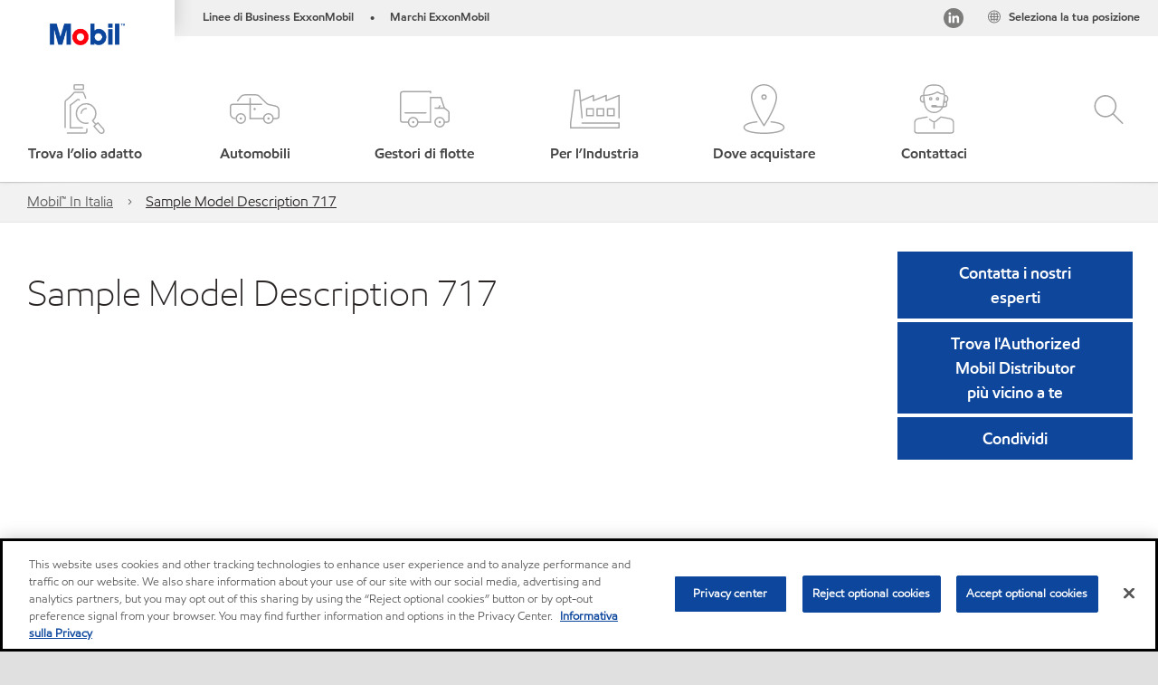

--- FILE ---
content_type: application/javascript; charset=UTF-8
request_url: https://api-fra.livechatinc.com/v3.6/customer/action/get_dynamic_configuration?x-region=eu-west3&license_id=11851119&client_id=c5e4f61e1a6c3b1521b541bc5c5a2ac5&url=https%3A%2F%2Fwww.mobil.it%2Fit-it%2Fequipments%2Fsample-model-de_a1t1d0000002fmbuai&channel_type=code&jsonp=__dhz8xt2wm4e
body_size: 251
content:
__dhz8xt2wm4e({"organization_id":"bcb99751-d6f2-4110-bdc5-2ece4e1f9fdb","livechat_active":true,"livechat":{"group_id":4,"client_limit_exceeded":false,"domain_allowed":true,"online_group_ids":[0,3],"config_version":"9308.0.2.1312.267.332.196.5.4.1.4.24.1","localization_version":"6bb83031e4f97736cbbada081b074fb6_eeed7cefbf207df3b8c86eca43f42159","language":"it"},"default_widget":"livechat"});

--- FILE ---
content_type: application/javascript; charset=UTF-8
request_url: https://api-fra.livechatinc.com/v3.6/customer/action/get_configuration?organization_id=bcb99751-d6f2-4110-bdc5-2ece4e1f9fdb&version=9308.0.2.1312.267.332.196.5.4.1.4.24.1&x-region=eu-west3&group_id=4&jsonp=__lc_static_config
body_size: 1666
content:
__lc_static_config({"buttons":[],"prechat_form":{"id":"171525390230208720","fields":[{"id":"17152539023020344","type":"header","label":"Benvenuti nella nostra Mobil Chat! Si prega di compilare il modulo prima di iniziare la chat."},{"id":"171525390230307338","type":"name","label":"Nome:","required":true},{"id":"171525390230307716","type":"email","label":"E-mail:","required":true},{"id":"171525390230307091","type":"checkbox","label":"Ho letto l\u0026#39;[Informativa sulla Privacy](https://www.mobil.it/it-it/livechat-privacy-policy) e consento il trattamento dei miei dati personali da parte di ExxonMobil","required":true,"options":[{"id":"0","label":"Accetto","checked":false}]},{"id":"171525390230306224","type":"checkbox","label":"Vorrei ricevere aggiornamenti e notizie su prodotti, servizi, iniziative ed eventi di ExxonMobil","required":false,"options":[{"id":"0","label":"Accetto","checked":false}]}]},"ticket_form":{"id":"4","fields":[{"type":"header","label":"I nostri operatori non sono al momento disponibili. Lasciate un messaggio e vi contatteremo al più presto."},{"type":"name","label":"Nome:","required":true},{"type":"email","label":"E-mail:","required":true},{"type":"select","label":"Settore","required":true,"options":[{"id":"0","label":"Automobilistico","checked":false},{"id":"1","label":"Agricoltura","checked":false},{"id":"2","label":"Flotte di veicoli / Logistica","checked":false},{"id":"3","label":"Costruzioni","checked":false},{"id":"4","label":"Generazione di energia","checked":false},{"id":"5","label":"Manifatturiero","checked":false},{"id":"6","label":"Cave e miniere","checked":false},{"id":"7","label":"Petrolchimico","checked":false},{"id":"8","label":"Plastica","checked":false},{"id":"9","label":"Cartiere","checked":false},{"id":"10","label":"Metalli primari","checked":false},{"id":"11","label":"Altro","checked":false}]},{"type":"textarea","label":"Messaggio:","required":true},{"type":"checkbox","label":"Vorrei ricevere aggiornamenti e notizie su prodotti, servizi, iniziative ed eventi di ExxonMobil","required":false,"options":[{"id":"0","label":"Accetto","checked":false}]}]},"integrations":{"analytics":{}},"properties":{"group":{"bb9e5b2f1ab480e4a715977b7b1b4279":{"homescreen_enabled":true,"privacy_policy.enabled":false,"privacy_policy.text":""},"c5e4f61e1a6c3b1521b541bc5c5a2ac5":{"logo_path":"https://cdn.livechat-files.com/fra/api/file/lc/main/11851119/4/logo/72f66488af0def0ff9c53c835a2a6623.png","new_theme.agent_message_color_background":"transparent","new_theme.agent_message_color_text":"#111111","new_theme.agentbar_background_color":"#FFFFFF","new_theme.agentbar_text":"#111111","new_theme.background_color":"#F8F8F8","new_theme.cta_color":"#0B469C","new_theme.custom_json":"","new_theme.minimized_color_background":"#0B469C","new_theme.minimized_color_icon":"#FFFFFF","new_theme.minimized_color_text":"#FFFFFF","new_theme.name":"modern","new_theme.system_message_color":"#6E6E6E","new_theme.titlebar_background_color":"#0B469C","new_theme.titlebar_text":"#FFFFFF","new_theme.variant":"light","new_theme.visitor_message_color_background":"#FFFFFF","new_theme.visitor_message_color_text":"#0B469C"},"core":{"chat_page_title":"Chat now! | ExxonMobil Customer Support"}},"license":{"bb9e5b2f1ab480e4a715977b7b1b4279":{"add_to_website_enabled":true,"detached_mode_enabled":true,"messaging_in_queue_enabled":false,"utm_params_enabled":true},"core":{"attachments.enable_for_visitors":"0","chat_between_groups":"1","continuous_chat_widget_enabled":"0","customer_history_enabled":"1","default_widget":"livechat","non_profit":"0"}}},"__priv":{"group":{"chat_boosters":"","chat_page_title":"","chat_window.custom_mobile_settings":"1","chat_window.disable_minimized":"0","chat_window.disable_sounds":"0","chat_window.display_avatar":"1","chat_window.display_logo":"1","chat_window.display_transcript_button":"1","chat_window.hide_on_init":"0","chat_window.hide_on_mobile":"0","chat_window.hide_trademark":"1","chat_window.logo_path":"https://cdn.livechat-files.com/fra/api/file/lc/main/11851119/4/logo/72f66488af0def0ff9c53c835a2a6623.png","chat_window.mobile_disable_minimized":"0","chat_window.mobile_hide_on_init":"0","chat_window.mobile_minimized_theme":"circle","chat_window.mobile_offset_x":"0","chat_window.mobile_offset_y":"0","chat_window.mobile_screen_position":"right","chat_window.new_theme.agent_message_color_background":"transparent","chat_window.new_theme.agent_message_color_text":"#111111","chat_window.new_theme.agentbar_background_color":"#FFFFFF","chat_window.new_theme.agentbar_text":"#111111","chat_window.new_theme.background_color":"#F8F8F8","chat_window.new_theme.cta_color":"#0B469C","chat_window.new_theme.custom_json":"","chat_window.new_theme.minimized_color_background":"#0B469C","chat_window.new_theme.minimized_color_icon":"#FFFFFF","chat_window.new_theme.minimized_color_text":"#FFFFFF","chat_window.new_theme.name":"modern","chat_window.new_theme.system_message_color":"#6E6E6E","chat_window.new_theme.titlebar_background_color":"#0B469C","chat_window.new_theme.titlebar_text":"#FFFFFF","chat_window.new_theme.variant":"light","chat_window.new_theme.visitor_message_color_background":"#FFFFFF","chat_window.new_theme.visitor_message_color_text":"#0B469C","chat_window.offset_x":"0","chat_window.offset_y":"0","chat_window.screen_position":"right","chat_window.theme.minimized":"bar","embedded_chat.display_eye_catcher":"0","embedded_chat.eye_grabber.path":"cdn.livechat-files.com/api/file/lc/main/default/eyeCatchers/new108.gif","embedded_chat.eye_grabber.x":"50","embedded_chat.eye_grabber.y":"60","embedded_chat.hide_when_offline":"0","facebook_url":"","homescreen_enabled":"1","language":"it","links_unfurling":"1","plusone_url":"","pre_chat_survey_after_greeting":"1","privacy_policy.enabled":"0","privacy_policy.text":"","rate_me.enabled":"1","tickets_enabled":"0","twitter_url":""},"license":{"attachments.enable_for_visitors":"0","chat_between_groups":"1","continuous_chat_widget_enabled":"0","customer_history_enabled":"1","default_widget":"livechat","helpdesk.inbound_forwarding":"0","lc_version":"3","mask_credit_cards":"1","non_profit":"0","offline_form_expired_enabled":"0","product":"livechat","widget_version":"3"},"disable_native_tickets":true}});